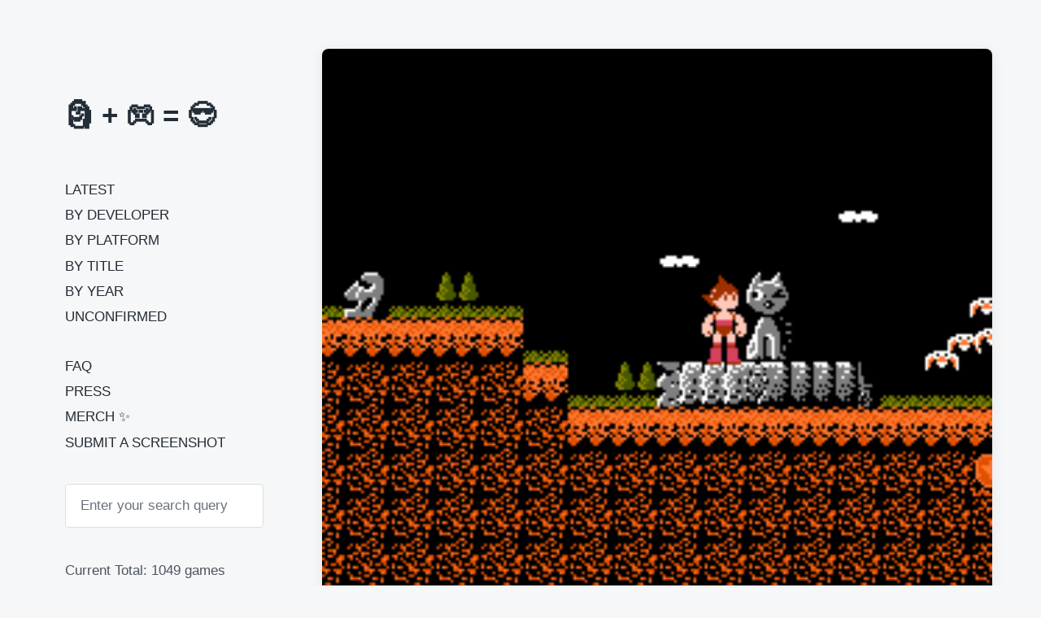

--- FILE ---
content_type: text/html; charset=UTF-8
request_url: https://moai.games/tetsuwan-atom-mighty-atom/
body_size: 8596
content:
<!DOCTYPE html>


<html class="no-js" lang="en-US" prefix="og: http://ogp.me/ns# fb: http://ogp.me/ns/fb#">

	<head>

		<meta http-equiv="content-type" content="text/html" charset="UTF-8" />
		<meta name="viewport" content="width=device-width, initial-scale=1.0" >

		<link rel="profile" href="https://gmpg.org/xfn/11">

		<title>Tetsuwan Atom (Mighty Atom) &#8211; Moai in Video Games</title>
<meta name='robots' content='max-image-preview:large' />
<!-- Jetpack Site Verification Tags -->
<meta name="google-site-verification" content="2ame-oIv19qb3eXzjfB-DNlDrlbKPxiudsfLD-CKVos" />
<link rel='dns-prefetch' href='//www.googletagmanager.com' />
<link rel='dns-prefetch' href='//stats.wp.com' />
<link rel='dns-prefetch' href='//pagead2.googlesyndication.com' />
<link rel='preconnect' href='//i0.wp.com' />
<link rel='preconnect' href='//c0.wp.com' />
<link rel="alternate" type="application/rss+xml" title="Moai in Video Games &raquo; Feed" href="https://moai.games/feed/" />
<link rel="alternate" title="oEmbed (JSON)" type="application/json+oembed" href="https://moai.games/wp-json/oembed/1.0/embed?url=https%3A%2F%2Fmoai.games%2Ftetsuwan-atom-mighty-atom%2F" />
<link rel="alternate" title="oEmbed (XML)" type="text/xml+oembed" href="https://moai.games/wp-json/oembed/1.0/embed?url=https%3A%2F%2Fmoai.games%2Ftetsuwan-atom-mighty-atom%2F&#038;format=xml" />
<style id='wp-img-auto-sizes-contain-inline-css' type='text/css'>
img:is([sizes=auto i],[sizes^="auto," i]){contain-intrinsic-size:3000px 1500px}
/*# sourceURL=wp-img-auto-sizes-contain-inline-css */
</style>
<style id='wp-block-library-inline-css' type='text/css'>
:root{--wp-block-synced-color:#7a00df;--wp-block-synced-color--rgb:122,0,223;--wp-bound-block-color:var(--wp-block-synced-color);--wp-editor-canvas-background:#ddd;--wp-admin-theme-color:#007cba;--wp-admin-theme-color--rgb:0,124,186;--wp-admin-theme-color-darker-10:#006ba1;--wp-admin-theme-color-darker-10--rgb:0,107,160.5;--wp-admin-theme-color-darker-20:#005a87;--wp-admin-theme-color-darker-20--rgb:0,90,135;--wp-admin-border-width-focus:2px}@media (min-resolution:192dpi){:root{--wp-admin-border-width-focus:1.5px}}.wp-element-button{cursor:pointer}:root .has-very-light-gray-background-color{background-color:#eee}:root .has-very-dark-gray-background-color{background-color:#313131}:root .has-very-light-gray-color{color:#eee}:root .has-very-dark-gray-color{color:#313131}:root .has-vivid-green-cyan-to-vivid-cyan-blue-gradient-background{background:linear-gradient(135deg,#00d084,#0693e3)}:root .has-purple-crush-gradient-background{background:linear-gradient(135deg,#34e2e4,#4721fb 50%,#ab1dfe)}:root .has-hazy-dawn-gradient-background{background:linear-gradient(135deg,#faaca8,#dad0ec)}:root .has-subdued-olive-gradient-background{background:linear-gradient(135deg,#fafae1,#67a671)}:root .has-atomic-cream-gradient-background{background:linear-gradient(135deg,#fdd79a,#004a59)}:root .has-nightshade-gradient-background{background:linear-gradient(135deg,#330968,#31cdcf)}:root .has-midnight-gradient-background{background:linear-gradient(135deg,#020381,#2874fc)}:root{--wp--preset--font-size--normal:16px;--wp--preset--font-size--huge:42px}.has-regular-font-size{font-size:1em}.has-larger-font-size{font-size:2.625em}.has-normal-font-size{font-size:var(--wp--preset--font-size--normal)}.has-huge-font-size{font-size:var(--wp--preset--font-size--huge)}.has-text-align-center{text-align:center}.has-text-align-left{text-align:left}.has-text-align-right{text-align:right}.has-fit-text{white-space:nowrap!important}#end-resizable-editor-section{display:none}.aligncenter{clear:both}.items-justified-left{justify-content:flex-start}.items-justified-center{justify-content:center}.items-justified-right{justify-content:flex-end}.items-justified-space-between{justify-content:space-between}.screen-reader-text{border:0;clip-path:inset(50%);height:1px;margin:-1px;overflow:hidden;padding:0;position:absolute;width:1px;word-wrap:normal!important}.screen-reader-text:focus{background-color:#ddd;clip-path:none;color:#444;display:block;font-size:1em;height:auto;left:5px;line-height:normal;padding:15px 23px 14px;text-decoration:none;top:5px;width:auto;z-index:100000}html :where(.has-border-color){border-style:solid}html :where([style*=border-top-color]){border-top-style:solid}html :where([style*=border-right-color]){border-right-style:solid}html :where([style*=border-bottom-color]){border-bottom-style:solid}html :where([style*=border-left-color]){border-left-style:solid}html :where([style*=border-width]){border-style:solid}html :where([style*=border-top-width]){border-top-style:solid}html :where([style*=border-right-width]){border-right-style:solid}html :where([style*=border-bottom-width]){border-bottom-style:solid}html :where([style*=border-left-width]){border-left-style:solid}html :where(img[class*=wp-image-]){height:auto;max-width:100%}:where(figure){margin:0 0 1em}html :where(.is-position-sticky){--wp-admin--admin-bar--position-offset:var(--wp-admin--admin-bar--height,0px)}@media screen and (max-width:600px){html :where(.is-position-sticky){--wp-admin--admin-bar--position-offset:0px}}

/*# sourceURL=wp-block-library-inline-css */
</style><style id='global-styles-inline-css' type='text/css'>
:root{--wp--preset--aspect-ratio--square: 1;--wp--preset--aspect-ratio--4-3: 4/3;--wp--preset--aspect-ratio--3-4: 3/4;--wp--preset--aspect-ratio--3-2: 3/2;--wp--preset--aspect-ratio--2-3: 2/3;--wp--preset--aspect-ratio--16-9: 16/9;--wp--preset--aspect-ratio--9-16: 9/16;--wp--preset--color--black: #232D37;--wp--preset--color--cyan-bluish-gray: #abb8c3;--wp--preset--color--white: #FFF;--wp--preset--color--pale-pink: #f78da7;--wp--preset--color--vivid-red: #cf2e2e;--wp--preset--color--luminous-vivid-orange: #ff6900;--wp--preset--color--luminous-vivid-amber: #fcb900;--wp--preset--color--light-green-cyan: #7bdcb5;--wp--preset--color--vivid-green-cyan: #00d084;--wp--preset--color--pale-cyan-blue: #8ed1fc;--wp--preset--color--vivid-cyan-blue: #0693e3;--wp--preset--color--vivid-purple: #9b51e0;--wp--preset--color--darkest-gray: #4B555F;--wp--preset--color--darker-gray: #69737D;--wp--preset--color--gray: #9BA5AF;--wp--preset--color--light-gray: #DCDFE2;--wp--preset--color--lightest-gray: #E6E9EC;--wp--preset--gradient--vivid-cyan-blue-to-vivid-purple: linear-gradient(135deg,rgb(6,147,227) 0%,rgb(155,81,224) 100%);--wp--preset--gradient--light-green-cyan-to-vivid-green-cyan: linear-gradient(135deg,rgb(122,220,180) 0%,rgb(0,208,130) 100%);--wp--preset--gradient--luminous-vivid-amber-to-luminous-vivid-orange: linear-gradient(135deg,rgb(252,185,0) 0%,rgb(255,105,0) 100%);--wp--preset--gradient--luminous-vivid-orange-to-vivid-red: linear-gradient(135deg,rgb(255,105,0) 0%,rgb(207,46,46) 100%);--wp--preset--gradient--very-light-gray-to-cyan-bluish-gray: linear-gradient(135deg,rgb(238,238,238) 0%,rgb(169,184,195) 100%);--wp--preset--gradient--cool-to-warm-spectrum: linear-gradient(135deg,rgb(74,234,220) 0%,rgb(151,120,209) 20%,rgb(207,42,186) 40%,rgb(238,44,130) 60%,rgb(251,105,98) 80%,rgb(254,248,76) 100%);--wp--preset--gradient--blush-light-purple: linear-gradient(135deg,rgb(255,206,236) 0%,rgb(152,150,240) 100%);--wp--preset--gradient--blush-bordeaux: linear-gradient(135deg,rgb(254,205,165) 0%,rgb(254,45,45) 50%,rgb(107,0,62) 100%);--wp--preset--gradient--luminous-dusk: linear-gradient(135deg,rgb(255,203,112) 0%,rgb(199,81,192) 50%,rgb(65,88,208) 100%);--wp--preset--gradient--pale-ocean: linear-gradient(135deg,rgb(255,245,203) 0%,rgb(182,227,212) 50%,rgb(51,167,181) 100%);--wp--preset--gradient--electric-grass: linear-gradient(135deg,rgb(202,248,128) 0%,rgb(113,206,126) 100%);--wp--preset--gradient--midnight: linear-gradient(135deg,rgb(2,3,129) 0%,rgb(40,116,252) 100%);--wp--preset--font-size--small: 16px;--wp--preset--font-size--medium: 20px;--wp--preset--font-size--large: 24px;--wp--preset--font-size--x-large: 42px;--wp--preset--font-size--normal: 19px;--wp--preset--font-size--larger: 32px;--wp--preset--spacing--20: 0.44rem;--wp--preset--spacing--30: 0.67rem;--wp--preset--spacing--40: 1rem;--wp--preset--spacing--50: 1.5rem;--wp--preset--spacing--60: 2.25rem;--wp--preset--spacing--70: 3.38rem;--wp--preset--spacing--80: 5.06rem;--wp--preset--shadow--natural: 6px 6px 9px rgba(0, 0, 0, 0.2);--wp--preset--shadow--deep: 12px 12px 50px rgba(0, 0, 0, 0.4);--wp--preset--shadow--sharp: 6px 6px 0px rgba(0, 0, 0, 0.2);--wp--preset--shadow--outlined: 6px 6px 0px -3px rgb(255, 255, 255), 6px 6px rgb(0, 0, 0);--wp--preset--shadow--crisp: 6px 6px 0px rgb(0, 0, 0);}:where(.is-layout-flex){gap: 0.5em;}:where(.is-layout-grid){gap: 0.5em;}body .is-layout-flex{display: flex;}.is-layout-flex{flex-wrap: wrap;align-items: center;}.is-layout-flex > :is(*, div){margin: 0;}body .is-layout-grid{display: grid;}.is-layout-grid > :is(*, div){margin: 0;}:where(.wp-block-columns.is-layout-flex){gap: 2em;}:where(.wp-block-columns.is-layout-grid){gap: 2em;}:where(.wp-block-post-template.is-layout-flex){gap: 1.25em;}:where(.wp-block-post-template.is-layout-grid){gap: 1.25em;}.has-black-color{color: var(--wp--preset--color--black) !important;}.has-cyan-bluish-gray-color{color: var(--wp--preset--color--cyan-bluish-gray) !important;}.has-white-color{color: var(--wp--preset--color--white) !important;}.has-pale-pink-color{color: var(--wp--preset--color--pale-pink) !important;}.has-vivid-red-color{color: var(--wp--preset--color--vivid-red) !important;}.has-luminous-vivid-orange-color{color: var(--wp--preset--color--luminous-vivid-orange) !important;}.has-luminous-vivid-amber-color{color: var(--wp--preset--color--luminous-vivid-amber) !important;}.has-light-green-cyan-color{color: var(--wp--preset--color--light-green-cyan) !important;}.has-vivid-green-cyan-color{color: var(--wp--preset--color--vivid-green-cyan) !important;}.has-pale-cyan-blue-color{color: var(--wp--preset--color--pale-cyan-blue) !important;}.has-vivid-cyan-blue-color{color: var(--wp--preset--color--vivid-cyan-blue) !important;}.has-vivid-purple-color{color: var(--wp--preset--color--vivid-purple) !important;}.has-black-background-color{background-color: var(--wp--preset--color--black) !important;}.has-cyan-bluish-gray-background-color{background-color: var(--wp--preset--color--cyan-bluish-gray) !important;}.has-white-background-color{background-color: var(--wp--preset--color--white) !important;}.has-pale-pink-background-color{background-color: var(--wp--preset--color--pale-pink) !important;}.has-vivid-red-background-color{background-color: var(--wp--preset--color--vivid-red) !important;}.has-luminous-vivid-orange-background-color{background-color: var(--wp--preset--color--luminous-vivid-orange) !important;}.has-luminous-vivid-amber-background-color{background-color: var(--wp--preset--color--luminous-vivid-amber) !important;}.has-light-green-cyan-background-color{background-color: var(--wp--preset--color--light-green-cyan) !important;}.has-vivid-green-cyan-background-color{background-color: var(--wp--preset--color--vivid-green-cyan) !important;}.has-pale-cyan-blue-background-color{background-color: var(--wp--preset--color--pale-cyan-blue) !important;}.has-vivid-cyan-blue-background-color{background-color: var(--wp--preset--color--vivid-cyan-blue) !important;}.has-vivid-purple-background-color{background-color: var(--wp--preset--color--vivid-purple) !important;}.has-black-border-color{border-color: var(--wp--preset--color--black) !important;}.has-cyan-bluish-gray-border-color{border-color: var(--wp--preset--color--cyan-bluish-gray) !important;}.has-white-border-color{border-color: var(--wp--preset--color--white) !important;}.has-pale-pink-border-color{border-color: var(--wp--preset--color--pale-pink) !important;}.has-vivid-red-border-color{border-color: var(--wp--preset--color--vivid-red) !important;}.has-luminous-vivid-orange-border-color{border-color: var(--wp--preset--color--luminous-vivid-orange) !important;}.has-luminous-vivid-amber-border-color{border-color: var(--wp--preset--color--luminous-vivid-amber) !important;}.has-light-green-cyan-border-color{border-color: var(--wp--preset--color--light-green-cyan) !important;}.has-vivid-green-cyan-border-color{border-color: var(--wp--preset--color--vivid-green-cyan) !important;}.has-pale-cyan-blue-border-color{border-color: var(--wp--preset--color--pale-cyan-blue) !important;}.has-vivid-cyan-blue-border-color{border-color: var(--wp--preset--color--vivid-cyan-blue) !important;}.has-vivid-purple-border-color{border-color: var(--wp--preset--color--vivid-purple) !important;}.has-vivid-cyan-blue-to-vivid-purple-gradient-background{background: var(--wp--preset--gradient--vivid-cyan-blue-to-vivid-purple) !important;}.has-light-green-cyan-to-vivid-green-cyan-gradient-background{background: var(--wp--preset--gradient--light-green-cyan-to-vivid-green-cyan) !important;}.has-luminous-vivid-amber-to-luminous-vivid-orange-gradient-background{background: var(--wp--preset--gradient--luminous-vivid-amber-to-luminous-vivid-orange) !important;}.has-luminous-vivid-orange-to-vivid-red-gradient-background{background: var(--wp--preset--gradient--luminous-vivid-orange-to-vivid-red) !important;}.has-very-light-gray-to-cyan-bluish-gray-gradient-background{background: var(--wp--preset--gradient--very-light-gray-to-cyan-bluish-gray) !important;}.has-cool-to-warm-spectrum-gradient-background{background: var(--wp--preset--gradient--cool-to-warm-spectrum) !important;}.has-blush-light-purple-gradient-background{background: var(--wp--preset--gradient--blush-light-purple) !important;}.has-blush-bordeaux-gradient-background{background: var(--wp--preset--gradient--blush-bordeaux) !important;}.has-luminous-dusk-gradient-background{background: var(--wp--preset--gradient--luminous-dusk) !important;}.has-pale-ocean-gradient-background{background: var(--wp--preset--gradient--pale-ocean) !important;}.has-electric-grass-gradient-background{background: var(--wp--preset--gradient--electric-grass) !important;}.has-midnight-gradient-background{background: var(--wp--preset--gradient--midnight) !important;}.has-small-font-size{font-size: var(--wp--preset--font-size--small) !important;}.has-medium-font-size{font-size: var(--wp--preset--font-size--medium) !important;}.has-large-font-size{font-size: var(--wp--preset--font-size--large) !important;}.has-x-large-font-size{font-size: var(--wp--preset--font-size--x-large) !important;}
/*# sourceURL=global-styles-inline-css */
</style>

<style id='classic-theme-styles-inline-css' type='text/css'>
/*! This file is auto-generated */
.wp-block-button__link{color:#fff;background-color:#32373c;border-radius:9999px;box-shadow:none;text-decoration:none;padding:calc(.667em + 2px) calc(1.333em + 2px);font-size:1.125em}.wp-block-file__button{background:#32373c;color:#fff;text-decoration:none}
/*# sourceURL=/wp-includes/css/classic-themes.min.css */
</style>
<link rel='stylesheet' id='dashicons-css' href='https://c0.wp.com/c/6.9/wp-includes/css/dashicons.min.css' type='text/css' media='all' />
<link rel='stylesheet' id='parent-style-css' href='https://moai.games/wp-content/themes/koji/style.css' type='text/css' media='all' />
<link rel='stylesheet' id='child-style-css' href='https://moai.games/wp-content/themes/koji-child/style.css' type='text/css' media='all' />
<link rel='stylesheet' id='koji-style-css' href='https://moai.games/wp-content/themes/koji/style.css' type='text/css' media='all' />
<script type="text/javascript" src="https://c0.wp.com/c/6.9/wp-includes/js/jquery/jquery.min.js" id="jquery-core-js"></script>
<script type="text/javascript" src="https://c0.wp.com/c/6.9/wp-includes/js/jquery/jquery-migrate.min.js" id="jquery-migrate-js"></script>

<!-- Google tag (gtag.js) snippet added by Site Kit -->
<!-- Google Analytics snippet added by Site Kit -->
<script type="text/javascript" src="https://www.googletagmanager.com/gtag/js?id=G-KPDN3HYRWN" id="google_gtagjs-js" async></script>
<script type="text/javascript" id="google_gtagjs-js-after">
/* <![CDATA[ */
window.dataLayer = window.dataLayer || [];function gtag(){dataLayer.push(arguments);}
gtag("set","linker",{"domains":["moai.games"]});
gtag("js", new Date());
gtag("set", "developer_id.dZTNiMT", true);
gtag("config", "G-KPDN3HYRWN");
//# sourceURL=google_gtagjs-js-after
/* ]]> */
</script>
<link rel="EditURI" type="application/rsd+xml" title="RSD" href="https://moai.games/xmlrpc.php?rsd" />
<link rel="canonical" href="https://moai.games/tetsuwan-atom-mighty-atom/" />
<link rel='shortlink' href='https://moai.games/?p=1594' />
<meta name="generator" content="Site Kit by Google 1.170.0" />	<style>img#wpstats{display:none}</style>
		<link rel="apple-touch-icon" sizes="180x180" href="/wp-content/uploads/fbrfg/apple-touch-icon.png">
<link rel="icon" type="image/png" sizes="32x32" href="/wp-content/uploads/fbrfg/favicon-32x32.png">
<link rel="icon" type="image/png" sizes="16x16" href="/wp-content/uploads/fbrfg/favicon-16x16.png">
<link rel="manifest" href="/wp-content/uploads/fbrfg/site.webmanifest">
<link rel="shortcut icon" href="/wp-content/uploads/fbrfg/favicon.ico">
<meta name="msapplication-TileColor" content="#da532c">
<meta name="msapplication-config" content="/wp-content/uploads/fbrfg/browserconfig.xml">
<meta name="theme-color" content="#ffffff">		<script>document.documentElement.className = document.documentElement.className.replace( 'no-js', 'js' );</script>
		
<!-- Google AdSense meta tags added by Site Kit -->
<meta name="google-adsense-platform-account" content="ca-host-pub-2644536267352236">
<meta name="google-adsense-platform-domain" content="sitekit.withgoogle.com">
<!-- End Google AdSense meta tags added by Site Kit -->

<!-- Google AdSense snippet added by Site Kit -->
<script type="text/javascript" async="async" src="https://pagead2.googlesyndication.com/pagead/js/adsbygoogle.js?client=ca-pub-8105837634715403&amp;host=ca-host-pub-2644536267352236" crossorigin="anonymous"></script>

<!-- End Google AdSense snippet added by Site Kit -->
<link rel="icon" href="https://i0.wp.com/moai.games/wp-content/uploads/2023/01/cropped-favicon-2023.png?fit=32%2C32&#038;ssl=1" sizes="32x32" />
<link rel="icon" href="https://i0.wp.com/moai.games/wp-content/uploads/2023/01/cropped-favicon-2023.png?fit=192%2C192&#038;ssl=1" sizes="192x192" />
<link rel="apple-touch-icon" href="https://i0.wp.com/moai.games/wp-content/uploads/2023/01/cropped-favicon-2023.png?fit=180%2C180&#038;ssl=1" />
<meta name="msapplication-TileImage" content="https://i0.wp.com/moai.games/wp-content/uploads/2023/01/cropped-favicon-2023.png?fit=270%2C270&#038;ssl=1" />
		<style type="text/css" id="wp-custom-css">
			/* ul.site-nav, */
.sidebar-widgets {
  margin-top: 4rem;
}

.mobile-menu-wrapper {
/* 	padding-top: 7rem !important; */
}

.site-title {
	font-size: 3.5rem;
}

.site-nav {
	text-transform: uppercase;
}

.site-nav > li:nth-child(7) {
	margin-top: 4rem;
}

.current-menu-item > a {
	text-decoration: none !important;
  font-weight: bold;
}

.current-menu-item > a::before {
	content: '— ';
}

.preview-title {
	font-size: 1.5rem;
}

.post-meta {
	display: block;
}

.post-categories {
	font-size: 1.1rem;
	color: #68717b;
}

.post-excerpt-text {
	color: #CCC;
	font-size: 1.1rem;
}

.credits, .credits a {
	color: #DDD;
}

p.closed {
	display: none;
}

div.entry-content {
	width: 95%;
}

a.tag-cloud-link {
	white-space: nowrap;
	margin-right: 0.7rem;
}

#developer-tag-cloud a.tag-cloud-link {
	line-height: 2.5rem;
}

#year-tag-cloud a.tag-cloud-link {
	line-height: 3.5rem;
}

/*
.wp-post-image {
	image-rendering: crisp-edges !important;
}
*/		</style>
		
<!-- START - Open Graph and Twitter Card Tags 3.3.7 -->
 <!-- Facebook Open Graph -->
  <meta property="og:locale" content="en_US"/>
  <meta property="og:site_name" content="Moai in Video Games"/>
  <meta property="og:title" content="Tetsuwan Atom (Mighty Atom)"/>
  <meta property="og:url" content="https://moai.games/tetsuwan-atom-mighty-atom/"/>
  <meta property="og:type" content="article"/>
  <meta property="og:description" content="🗿 + 🎮 = 😎"/>
  <meta property="og:image" content="https://moai.games/wp-content/uploads/2019/09/66b4007e134abc7312aee1e23ad05943.png"/>
  <meta property="og:image:url" content="https://moai.games/wp-content/uploads/2019/09/66b4007e134abc7312aee1e23ad05943.png"/>
  <meta property="og:image:secure_url" content="https://moai.games/wp-content/uploads/2019/09/66b4007e134abc7312aee1e23ad05943.png"/>
  <meta property="article:published_time" content="2019-09-14T19:33:04+01:00"/>
  <meta property="article:modified_time" content="2019-09-18T15:09:39+01:00" />
  <meta property="og:updated_time" content="2019-09-18T15:09:39+01:00" />
  <meta property="article:section" content="Famicom"/>
  <meta property="fb:app_id" content="2424486727798492"/>
 <!-- Google+ / Schema.org -->
  <meta itemprop="name" content="Tetsuwan Atom (Mighty Atom)"/>
  <meta itemprop="headline" content="Tetsuwan Atom (Mighty Atom)"/>
  <meta itemprop="description" content="🗿 + 🎮 = 😎"/>
  <meta itemprop="image" content="https://moai.games/wp-content/uploads/2019/09/66b4007e134abc7312aee1e23ad05943.png"/>
  <meta itemprop="datePublished" content="2019-09-14"/>
  <meta itemprop="dateModified" content="2019-09-18T15:09:39+01:00" />
  <meta itemprop="author" content="moai"/>
  <!--<meta itemprop="publisher" content="Moai in Video Games"/>--> <!-- To solve: The attribute publisher.itemtype has an invalid value -->
 <!-- Twitter Cards -->
  <meta name="twitter:title" content="Tetsuwan Atom (Mighty Atom)"/>
  <meta name="twitter:url" content="https://moai.games/tetsuwan-atom-mighty-atom/"/>
  <meta name="twitter:description" content="🗿 + 🎮 = 😎"/>
  <meta name="twitter:image" content="https://moai.games/wp-content/uploads/2019/09/66b4007e134abc7312aee1e23ad05943.png"/>
  <meta name="twitter:card" content="summary_large_image"/>
  <meta name="twitter:site" content="@gimmemoai"/>
 <!-- SEO -->
 <!-- Misc. tags -->
 <!-- is_singular -->
<!-- END - Open Graph and Twitter Card Tags 3.3.7 -->
	

	</head>

	<body data-rsssl=1 class="wp-singular post-template-default single single-post postid-1594 single-format-standard wp-theme-koji wp-child-theme-koji-child pagination-type-scroll has-post-thumbnail">

		
		<div id="site-wrapper">

			<header id="site-header" role="banner">

				<a class="skip-link" href="#site-content">Skip to the content</a>
				<a class="skip-link" href="#main-menu">Skip to the main menu</a>

				<div class="header-top section-inner">

					
						<p class="site-title"><a href="https://moai.games/" title="Moai in Video Games">🗿 + 🎮 = 😎</a></p>

					
					<button type="button" aria-pressed="false" class="toggle nav-toggle" data-toggle-target=".mobile-menu-wrapper" data-toggle-scroll-lock="true" data-toggle-attribute="">
						<label>
							<span class="show">Menu</span>
							<span class="hide">Close</span>
						</label>
						<div class="bars">
							<div class="bar"></div>
							<div class="bar"></div>
							<div class="bar"></div>
						</div><!-- .bars -->
					</button><!-- .nav-toggle -->

				</div><!-- .header-top -->

				<div class="header-inner section-inner">

					<div class="header-inner-top">

						
							<!-- <p class="site-description">🗿 + 🎮 = 😎</p> -->

						
						<ul class="site-nav reset-list-style" id="main-menu" role="navigation">
							<li id="menu-item-810" class="menu-item menu-item-type-custom menu-item-object-custom menu-item-home menu-item-810"><a href="https://moai.games/">Latest</a></li>
<li id="menu-item-1957" class="menu-item menu-item-type-post_type menu-item-object-page menu-item-1957"><a href="https://moai.games/by-developer/">By Developer</a></li>
<li id="menu-item-635" class="menu-item menu-item-type-post_type menu-item-object-page menu-item-635"><a href="https://moai.games/by-platform/">By Platform</a></li>
<li id="menu-item-718" class="menu-item menu-item-type-post_type menu-item-object-page menu-item-718"><a href="https://moai.games/by-title/">By Title</a></li>
<li id="menu-item-717" class="menu-item menu-item-type-post_type menu-item-object-page menu-item-717"><a href="https://moai.games/by-year/">By Year</a></li>
<li id="menu-item-2147" class="menu-item menu-item-type-post_type menu-item-object-page menu-item-2147"><a href="https://moai.games/unconfirmed/">Unconfirmed</a></li>
<li id="menu-item-721" class="menu-item menu-item-type-post_type menu-item-object-page menu-item-721"><a href="https://moai.games/faq/">FAQ</a></li>
<li id="menu-item-2041" class="menu-item menu-item-type-post_type menu-item-object-page menu-item-2041"><a href="https://moai.games/press/">Press</a></li>
<li id="menu-item-5524" class="menu-item menu-item-type-post_type menu-item-object-page menu-item-5524"><a href="https://moai.games/merch/">Merch ✨</a></li>
<li id="menu-item-5759" class="menu-item menu-item-type-post_type menu-item-object-page menu-item-5759"><a href="https://moai.games/submit/">Submit a Screenshot</a></li>
						</ul>

						
							<div class="sidebar-widgets">
								<div id="search-2" class="widget widget_search"><div class="widget-content">
<form role="search" method="get" class="search-form" action="https://moai.games/">
	<label for="search-form-6967d9b2a7bc3">
		<span class="screen-reader-text">Search for:</span>
		<img aria-hidden="true" src="https://moai.games/wp-content/themes/koji/assets/images/icons/spyglass.svg" />
	</label>
	<input type="search" id="search-form-6967d9b2a7bc3" class="search-field" placeholder="Enter your search query" value="" name="s" />
	<button type="submit" class="search-submit screen-reader-text">Search</button>
</form>
</div><div class="clear"></div></div><div id="text-2" class="widget widget_text"><div class="widget-content">			<div class="textwidget"><p>Current Total: 1049 games</p>
</div>
		</div><div class="clear"></div></div>							</div><!-- .sidebar-widgets -->

						
					</div><!-- .header-inner-top -->

					<div class="social-menu-wrapper">

						
					</div><!-- .social-menu-wrapper -->

				</div><!-- .header-inner -->

			</header><!-- #site-header -->

			<div class="mobile-menu-wrapper" aria-expanded="false">

				<div class="mobile-menu section-inner">

					<div class="mobile-menu-top">

						<br>

						<ul class="site-nav reset-list-style" id="mobile-menu" role="navigation">
							<li class="menu-item menu-item-type-custom menu-item-object-custom menu-item-home menu-item-810"><a href="https://moai.games/">Latest</a></li>
<li class="menu-item menu-item-type-post_type menu-item-object-page menu-item-1957"><a href="https://moai.games/by-developer/">By Developer</a></li>
<li class="menu-item menu-item-type-post_type menu-item-object-page menu-item-635"><a href="https://moai.games/by-platform/">By Platform</a></li>
<li class="menu-item menu-item-type-post_type menu-item-object-page menu-item-718"><a href="https://moai.games/by-title/">By Title</a></li>
<li class="menu-item menu-item-type-post_type menu-item-object-page menu-item-717"><a href="https://moai.games/by-year/">By Year</a></li>
<li class="menu-item menu-item-type-post_type menu-item-object-page menu-item-2147"><a href="https://moai.games/unconfirmed/">Unconfirmed</a></li>
<li class="menu-item menu-item-type-post_type menu-item-object-page menu-item-721"><a href="https://moai.games/faq/">FAQ</a></li>
<li class="menu-item menu-item-type-post_type menu-item-object-page menu-item-2041"><a href="https://moai.games/press/">Press</a></li>
<li class="menu-item menu-item-type-post_type menu-item-object-page menu-item-5524"><a href="https://moai.games/merch/">Merch ✨</a></li>
<li class="menu-item menu-item-type-post_type menu-item-object-page menu-item-5759"><a href="https://moai.games/submit/">Submit a Screenshot</a></li>
						</ul>

						
							<div class="sidebar-widgets">
								<div id="search-2" class="widget widget_search"><div class="widget-content">
<form role="search" method="get" class="search-form" action="https://moai.games/">
	<label for="search-form-6967d9b2a9362">
		<span class="screen-reader-text">Search for:</span>
		<img aria-hidden="true" src="https://moai.games/wp-content/themes/koji/assets/images/icons/spyglass.svg" />
	</label>
	<input type="search" id="search-form-6967d9b2a9362" class="search-field" placeholder="Enter your search query" value="" name="s" />
	<button type="submit" class="search-submit screen-reader-text">Search</button>
</form>
</div><div class="clear"></div></div><div id="text-2" class="widget widget_text"><div class="widget-content">			<div class="textwidget"><p>Current Total: 1049 games</p>
</div>
		</div><div class="clear"></div></div>							</div><!-- .sidebar-widgets -->

						
					</div><!-- .mobile-menu-top -->

					<div class="social-menu-wrapper">

						
					</div><!-- .social-menu-wrapper -->

				</div><!-- .mobile-menu -->

			</div><!-- .mobile-menu-wrapper -->

			
<main id="site-content" role="main">

	<article class="single-container bg-color-white post-1594 post type-post status-publish format-standard has-post-thumbnail hentry category-fc tag-98 tag-home-data has-thumbnail" id="post-1594">

	
		<div class="featured-media">

			<img width="240" height="224" src="https://i0.wp.com/moai.games/wp-content/uploads/2019/09/66b4007e134abc7312aee1e23ad05943.png?fit=240%2C224&amp;ssl=1" class="attachment-post-thumbnail size-post-thumbnail wp-post-image" alt="" decoding="async" fetchpriority="high" />
		</div><!-- .featured-media -->

	
	<div class="post-inner section-inner">

		<header class="post-header">

			<h1 class="post-title">Tetsuwan Atom (Mighty Atom)</h1>
		</header><!-- .post-header -->

		<div class="entry-content">

			
		</div><!-- .entry-content -->

		
			<div class="post-meta-wrapper post-meta-single">

				<ul class="post-meta stack-mobile">

											<li class="post-tags meta-wrapper">
							<!-- <div class="meta-icon"><img aria-hidden="true" src="https://moai.games/wp-content/themes/koji/assets/images/icons/tag.svg" /></div> -->
							<span class="screen-reader-text">Tagged with</span>
							<span class="meta-content"><a href="https://moai.games/tag/1988/" rel="tag">1988</a>, <a href="https://moai.games/tag/home-data/" rel="tag">Home Data</a></span>
						</li>
												<li class="post-categories meta-wrapper">
							<!-- <div class="meta-icon"><img aria-hidden="true" src="https://moai.games/wp-content/themes/koji/assets/images/icons/folder.svg" /></div> -->
							<span class="screen-reader-text">Posted in</span>
							<span class="meta-content"><a href="https://moai.games/category/nintendo/nes/fc/" rel="category tag">Famicom</a></span>
						</li>
						
   					
				</ul><!-- .post-meta -->

			</div><!-- .post-meta-wrapper -->

			
				<nav class="pagination-single">

					
						<a class="previous-post" href="https://moai.games/unepic/">
							<span class="arrow">
								<img aria-hidden="true" src="https://moai.games/wp-content/themes/koji/assets/images/icons/arrow-left.svg" />
								<span class="screen-reader-text">Previous post: </span>
							</span>
							<span class="title">UnEpic</span>
						</a>

					
					
						<a class="next-post" href="https://moai.games/choro-q-wii/">
							<span class="arrow">
								<img aria-hidden="true" src="https://moai.games/wp-content/themes/koji/assets/images/icons/arrow-right.svg" />
								<span class="screen-reader-text">Next post: </span>
							</span>
							<span class="title">Choro-Q Wii</span>
						</a>

					
				</nav><!-- .single-pagination -->

				
	</div><!-- .post-inner -->

</article>

		<div class="related-posts section-inner">

			<h2 class="related-posts-title">Related Posts</h2>

			<div class="posts">

				<div class="grid-sizer"></div>

				<article class="preview preview-post do-spot post-276 post type-post status-publish format-standard has-post-thumbnail hentry category-msx category-pc88 category-pce category-ps1 category-saturn category-scd category-tg16 tag-98 tag-konami has-thumbnail" id="post-276">

	<div class="preview-wrapper">

		
			<a href="https://moai.games/snatcher/" class="preview-image">

				<img width="500" height="500" src="https://i0.wp.com/moai.games/wp-content/uploads/2019/08/Snatcher.jpg?fit=500%2C500&amp;ssl=1" class="attachment-koji_preview_image_high_resolution size-koji_preview_image_high_resolution wp-post-image" alt="" decoding="async" srcset="https://i0.wp.com/moai.games/wp-content/uploads/2019/08/Snatcher.jpg?w=500&amp;ssl=1 500w, https://i0.wp.com/moai.games/wp-content/uploads/2019/08/Snatcher.jpg?resize=150%2C150&amp;ssl=1 150w, https://i0.wp.com/moai.games/wp-content/uploads/2019/08/Snatcher.jpg?resize=300%2C300&amp;ssl=1 300w" sizes="(max-width: 500px) 100vw, 500px" />				
			</a>

		
		<div class="preview-inner">

			<h2 class="preview-title"><a href="https://moai.games/snatcher/">Snatcher</a></h2>

			
			<div class="post-meta-wrapper post-meta-preview">

				<ul class="post-meta">

											<li class="post-tags meta-wrapper">
							<!-- <div class="meta-icon"><img aria-hidden="true" src="https://moai.games/wp-content/themes/koji/assets/images/icons/tag.svg" /></div> -->
							<span class="screen-reader-text">Tagged with</span>
							<span class="meta-content"><a href="https://moai.games/tag/1988/" rel="tag">1988</a>, <a href="https://moai.games/tag/konami/" rel="tag">Konami</a></span>
						</li>
												<li class="post-categories meta-wrapper">
							<!-- <div class="meta-icon"><img aria-hidden="true" src="https://moai.games/wp-content/themes/koji/assets/images/icons/folder.svg" /></div> -->
							<span class="screen-reader-text">Posted in</span>
							<span class="meta-content"><a href="https://moai.games/category/microsoft/msx/" rel="category tag">MSX</a>, <a href="https://moai.games/category/nec/pc88/" rel="category tag">PC-88</a>, <a href="https://moai.games/category/nec/pce/" rel="category tag">PC-Engine</a>, <a href="https://moai.games/category/sony/ps1/" rel="category tag">PS1</a>, <a href="https://moai.games/category/sega/saturn/" rel="category tag">Saturn</a>, <a href="https://moai.games/category/sega/md/scd/" rel="category tag">SCD</a>, <a href="https://moai.games/category/nec/pce/tg16/" rel="category tag">TG-16</a></span>
						</li>
						
   					
				</ul><!-- .post-meta -->

			</div><!-- .post-meta-wrapper -->

			
		</div><!-- .preview-inner -->

	</div><!-- .preview-wrapper -->

</article>
<article class="preview preview-post do-spot post-171 post type-post status-publish format-standard has-post-thumbnail hentry category-arcade category-nes category-ps3 category-ps4 category-psp category-psv category-switch category-tgcd category-wii category-x68000 tag-98 tag-konami has-thumbnail" id="post-171">

	<div class="preview-wrapper">

		
			<a href="https://moai.games/gradius-ii-vulcan-venture/" class="preview-image">

				<img width="320" height="224" src="https://i0.wp.com/moai.games/wp-content/uploads/2019/08/Gradius-2-ARCADE.png?fit=320%2C224&amp;ssl=1" class="attachment-koji_preview_image_high_resolution size-koji_preview_image_high_resolution wp-post-image" alt="" decoding="async" srcset="https://i0.wp.com/moai.games/wp-content/uploads/2019/08/Gradius-2-ARCADE.png?w=320&amp;ssl=1 320w, https://i0.wp.com/moai.games/wp-content/uploads/2019/08/Gradius-2-ARCADE.png?resize=300%2C210&amp;ssl=1 300w" sizes="(max-width: 320px) 100vw, 320px" />				
			</a>

		
		<div class="preview-inner">

			<h2 class="preview-title"><a href="https://moai.games/gradius-ii-vulcan-venture/">Gradius II (Vulcan Venture)</a></h2>

			
			<div class="post-meta-wrapper post-meta-preview">

				<ul class="post-meta">

											<li class="post-tags meta-wrapper">
							<!-- <div class="meta-icon"><img aria-hidden="true" src="https://moai.games/wp-content/themes/koji/assets/images/icons/tag.svg" /></div> -->
							<span class="screen-reader-text">Tagged with</span>
							<span class="meta-content"><a href="https://moai.games/tag/1988/" rel="tag">1988</a>, <a href="https://moai.games/tag/konami/" rel="tag">Konami</a></span>
						</li>
												<li class="post-categories meta-wrapper">
							<!-- <div class="meta-icon"><img aria-hidden="true" src="https://moai.games/wp-content/themes/koji/assets/images/icons/folder.svg" /></div> -->
							<span class="screen-reader-text">Posted in</span>
							<span class="meta-content"><a href="https://moai.games/category/amusement/arcade/" rel="category tag">Arcade</a>, <a href="https://moai.games/category/nintendo/nes/" rel="category tag">NES</a>, <a href="https://moai.games/category/sony/ps3/" rel="category tag">PS3</a>, <a href="https://moai.games/category/sony/ps4/" rel="category tag">PS4</a>, <a href="https://moai.games/category/sony/psp/" rel="category tag">PSP</a>, <a href="https://moai.games/category/sony/psv/" rel="category tag">PSV</a>, <a href="https://moai.games/category/nintendo/switch/" rel="category tag">Switch</a>, <a href="https://moai.games/category/nec/pce/tg16/tgcd/" rel="category tag">TG-CD</a>, <a href="https://moai.games/category/nintendo/wii/" rel="category tag">Wii</a>, <a href="https://moai.games/category/sharp/x68000/" rel="category tag">X68000</a></span>
						</li>
						
   					
				</ul><!-- .post-meta -->

			</div><!-- .post-meta-wrapper -->

			
		</div><!-- .preview-inner -->

	</div><!-- .preview-wrapper -->

</article>
<article class="preview preview-post do-spot post-243 post type-post status-publish format-standard has-post-thumbnail hentry category-msx category-wii category-wiiu tag-98 tag-konami has-thumbnail" id="post-243">

	<div class="preview-wrapper">

		
			<a href="https://moai.games/parodius/" class="preview-image">

				<img width="256" height="191" src="https://i0.wp.com/moai.games/wp-content/uploads/2019/08/Parodius-MSX.png?fit=256%2C191&amp;ssl=1" class="attachment-koji_preview_image_high_resolution size-koji_preview_image_high_resolution wp-post-image" alt="" decoding="async" loading="lazy" />				
			</a>

		
		<div class="preview-inner">

			<h2 class="preview-title"><a href="https://moai.games/parodius/">Parodius</a></h2>

			
			<div class="post-meta-wrapper post-meta-preview">

				<ul class="post-meta">

											<li class="post-tags meta-wrapper">
							<!-- <div class="meta-icon"><img aria-hidden="true" src="https://moai.games/wp-content/themes/koji/assets/images/icons/tag.svg" /></div> -->
							<span class="screen-reader-text">Tagged with</span>
							<span class="meta-content"><a href="https://moai.games/tag/1988/" rel="tag">1988</a>, <a href="https://moai.games/tag/konami/" rel="tag">Konami</a></span>
						</li>
												<li class="post-categories meta-wrapper">
							<!-- <div class="meta-icon"><img aria-hidden="true" src="https://moai.games/wp-content/themes/koji/assets/images/icons/folder.svg" /></div> -->
							<span class="screen-reader-text">Posted in</span>
							<span class="meta-content"><a href="https://moai.games/category/microsoft/msx/" rel="category tag">MSX</a>, <a href="https://moai.games/category/nintendo/wii/" rel="category tag">Wii</a>, <a href="https://moai.games/category/nintendo/wiiu/" rel="category tag">Wii U</a></span>
						</li>
						
   					
				</ul><!-- .post-meta -->

			</div><!-- .post-meta-wrapper -->

			
		</div><!-- .preview-inner -->

	</div><!-- .preview-wrapper -->

</article>
<article class="preview preview-post do-spot post-930 post type-post status-publish format-standard has-post-thumbnail hentry category-3ds category-fc category-nes category-wii category-wiiu tag-98 tag-bits-laboratory has-thumbnail" id="post-930">

	<div class="preview-wrapper">

		
			<a href="https://moai.games/hanjuku-hero/" class="preview-image">

				<img width="256" height="240" src="https://i0.wp.com/moai.games/wp-content/uploads/2019/08/Hanjuku-Hero.png?fit=256%2C240&amp;ssl=1" class="attachment-koji_preview_image_high_resolution size-koji_preview_image_high_resolution wp-post-image" alt="" decoding="async" loading="lazy" />				
			</a>

		
		<div class="preview-inner">

			<h2 class="preview-title"><a href="https://moai.games/hanjuku-hero/">Hanjuku Hero</a></h2>

			
			<div class="post-meta-wrapper post-meta-preview">

				<ul class="post-meta">

											<li class="post-tags meta-wrapper">
							<!-- <div class="meta-icon"><img aria-hidden="true" src="https://moai.games/wp-content/themes/koji/assets/images/icons/tag.svg" /></div> -->
							<span class="screen-reader-text">Tagged with</span>
							<span class="meta-content"><a href="https://moai.games/tag/1988/" rel="tag">1988</a>, <a href="https://moai.games/tag/bits-laboratory/" rel="tag">Bits Laboratory</a></span>
						</li>
												<li class="post-categories meta-wrapper">
							<!-- <div class="meta-icon"><img aria-hidden="true" src="https://moai.games/wp-content/themes/koji/assets/images/icons/folder.svg" /></div> -->
							<span class="screen-reader-text">Posted in</span>
							<span class="meta-content"><a href="https://moai.games/category/nintendo/3ds/" rel="category tag">3DS</a>, <a href="https://moai.games/category/nintendo/nes/fc/" rel="category tag">Famicom</a>, <a href="https://moai.games/category/nintendo/nes/" rel="category tag">NES</a>, <a href="https://moai.games/category/nintendo/wii/" rel="category tag">Wii</a>, <a href="https://moai.games/category/nintendo/wiiu/" rel="category tag">Wii U</a></span>
						</li>
						
   											<li class="post-excerpt-text">
							<span class="meta-content">Submitted by @vision</span>
						</li>
					
				</ul><!-- .post-meta -->

			</div><!-- .post-meta-wrapper -->

			
		</div><!-- .preview-inner -->

	</div><!-- .preview-wrapper -->

</article>

			</div><!-- .posts -->

		</div><!-- .related-posts -->

	

</main><!-- #site-content -->

			<footer id="site-footer" role="contentinfo">

				
				<p class="credits">
					Theme by <a href="https://andersnoren.se">Anders Norén</a>				</p><!-- .credits -->

			</footer><!-- #site-footer -->
			
			<script type="speculationrules">
{"prefetch":[{"source":"document","where":{"and":[{"href_matches":"/*"},{"not":{"href_matches":["/wp-*.php","/wp-admin/*","/wp-content/uploads/*","/wp-content/*","/wp-content/plugins/*","/wp-content/themes/koji-child/*","/wp-content/themes/koji/*","/*\\?(.+)"]}},{"not":{"selector_matches":"a[rel~=\"nofollow\"]"}},{"not":{"selector_matches":".no-prefetch, .no-prefetch a"}}]},"eagerness":"conservative"}]}
</script>
<script type="text/javascript" src="https://c0.wp.com/c/6.9/wp-includes/js/imagesloaded.min.js" id="imagesloaded-js"></script>
<script type="text/javascript" src="https://c0.wp.com/c/6.9/wp-includes/js/masonry.min.js" id="masonry-js"></script>
<script type="text/javascript" id="koji_construct-js-extra">
/* <![CDATA[ */
var koji_ajax_load_more = {"ajaxurl":"https://moai.games/wp-admin/admin-ajax.php"};
//# sourceURL=koji_construct-js-extra
/* ]]> */
</script>
<script type="text/javascript" src="https://moai.games/wp-content/themes/koji/assets/js/construct.js" id="koji_construct-js"></script>
<script type="text/javascript" id="jetpack-stats-js-before">
/* <![CDATA[ */
_stq = window._stq || [];
_stq.push([ "view", {"v":"ext","blog":"166775503","post":"1594","tz":"0","srv":"moai.games","j":"1:15.4"} ]);
_stq.push([ "clickTrackerInit", "166775503", "1594" ]);
//# sourceURL=jetpack-stats-js-before
/* ]]> */
</script>
<script type="text/javascript" src="https://stats.wp.com/e-202603.js" id="jetpack-stats-js" defer="defer" data-wp-strategy="defer"></script>

		</div><!-- #site-wrapper -->

	</body>
</html>


--- FILE ---
content_type: text/html; charset=utf-8
request_url: https://www.google.com/recaptcha/api2/aframe
body_size: 269
content:
<!DOCTYPE HTML><html><head><meta http-equiv="content-type" content="text/html; charset=UTF-8"></head><body><script nonce="_Yx8rQDKIrobqEE5zKrIXQ">/** Anti-fraud and anti-abuse applications only. See google.com/recaptcha */ try{var clients={'sodar':'https://pagead2.googlesyndication.com/pagead/sodar?'};window.addEventListener("message",function(a){try{if(a.source===window.parent){var b=JSON.parse(a.data);var c=clients[b['id']];if(c){var d=document.createElement('img');d.src=c+b['params']+'&rc='+(localStorage.getItem("rc::a")?sessionStorage.getItem("rc::b"):"");window.document.body.appendChild(d);sessionStorage.setItem("rc::e",parseInt(sessionStorage.getItem("rc::e")||0)+1);localStorage.setItem("rc::h",'1768413620874');}}}catch(b){}});window.parent.postMessage("_grecaptcha_ready", "*");}catch(b){}</script></body></html>